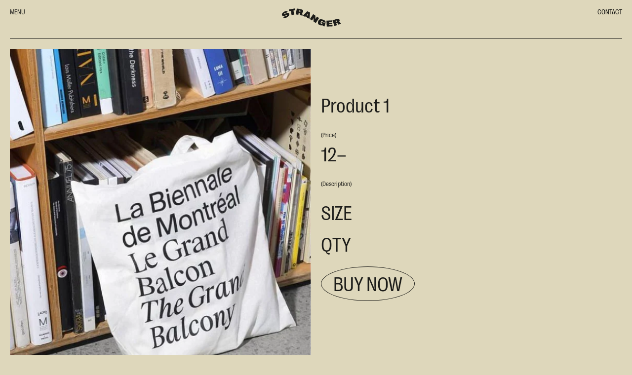

--- FILE ---
content_type: text/html; charset=UTF-8
request_url: https://strangeragency.com/merch/product-1/
body_size: 6773
content:
<!DOCTYPE html>
<!--[if IE 6]>
<html id="ie6" lang="en-CA">
<![endif]-->
<!--[if IE 7]>
<html id="ie7" lang="en-CA">
<![endif]-->
<!--[if IE 8]>
<html id="ie8" lang="en-CA">
<![endif]-->
<!--[if !(IE 6) & !(IE 7) & !(IE 8)]><!-->
<html lang="en-CA">
<!--<![endif]-->
<head>
<meta charset="UTF-8" />
<meta name="viewport" content="width=device-width" />
<meta name="description" content="Stranger Agency — We're a Vancouver based modelling agency for Vancouver based humans. We stand for diversity, personality, and other cool things.">
<meta property="og:title" content="Stranger Agency - Vancouver Modelling Agency">	
<title>Product 1 ~ Stranger Agency &#8211; Vancouver Modelling Agency</title>
<link rel="profile" href="http://gmpg.org/xfn/11" />
<link rel="stylesheet" type="text/css" media="all" href="https://strangeragency.com/wp-content/themes/stranger/fonts/fonts.css" />
<link rel="stylesheet" type="text/css" media="all" href="https://strangeragency.com/wp-content/themes/stranger/css/slick.css" />
<link rel="stylesheet" type="text/css" media="all" href="https://strangeragency.com/wp-content/themes/stranger/css/slick-theme.css" />
<link rel="stylesheet" type="text/css" media="all" href="https://strangeragency.com/wp-content/themes/stranger/style.css" />
<link rel="icon" type="images/png" href="/StrangerAgency-Favicon-6.png">	
<link rel="pingback" href="https://strangeragency.com/xmlrpc.php" />
<!--[if lt IE 9]>
<script src="https://strangeragency.com/wp-content/themes/stranger/js/html5.js" type="text/javascript"></script>
<![endif]-->
<meta name='robots' content='max-image-preview:large' />
<link rel='dns-prefetch' href='//static.addtoany.com' />
<link rel="alternate" type="application/rss+xml" title="Stranger Agency - Vancouver Modelling Agency &raquo; Feed" href="https://strangeragency.com/feed/" />
		<!-- This site uses the Google Analytics by MonsterInsights plugin v9.11.1 - Using Analytics tracking - https://www.monsterinsights.com/ -->
							<script src="//www.googletagmanager.com/gtag/js?id=G-0V5MN5JZ1E"  data-cfasync="false" data-wpfc-render="false" type="text/javascript" async></script>
			<script data-cfasync="false" data-wpfc-render="false" type="text/javascript">
				var mi_version = '9.11.1';
				var mi_track_user = true;
				var mi_no_track_reason = '';
								var MonsterInsightsDefaultLocations = {"page_location":"https:\/\/strangeragency.com\/merch\/product-1\/"};
								if ( typeof MonsterInsightsPrivacyGuardFilter === 'function' ) {
					var MonsterInsightsLocations = (typeof MonsterInsightsExcludeQuery === 'object') ? MonsterInsightsPrivacyGuardFilter( MonsterInsightsExcludeQuery ) : MonsterInsightsPrivacyGuardFilter( MonsterInsightsDefaultLocations );
				} else {
					var MonsterInsightsLocations = (typeof MonsterInsightsExcludeQuery === 'object') ? MonsterInsightsExcludeQuery : MonsterInsightsDefaultLocations;
				}

								var disableStrs = [
										'ga-disable-G-0V5MN5JZ1E',
									];

				/* Function to detect opted out users */
				function __gtagTrackerIsOptedOut() {
					for (var index = 0; index < disableStrs.length; index++) {
						if (document.cookie.indexOf(disableStrs[index] + '=true') > -1) {
							return true;
						}
					}

					return false;
				}

				/* Disable tracking if the opt-out cookie exists. */
				if (__gtagTrackerIsOptedOut()) {
					for (var index = 0; index < disableStrs.length; index++) {
						window[disableStrs[index]] = true;
					}
				}

				/* Opt-out function */
				function __gtagTrackerOptout() {
					for (var index = 0; index < disableStrs.length; index++) {
						document.cookie = disableStrs[index] + '=true; expires=Thu, 31 Dec 2099 23:59:59 UTC; path=/';
						window[disableStrs[index]] = true;
					}
				}

				if ('undefined' === typeof gaOptout) {
					function gaOptout() {
						__gtagTrackerOptout();
					}
				}
								window.dataLayer = window.dataLayer || [];

				window.MonsterInsightsDualTracker = {
					helpers: {},
					trackers: {},
				};
				if (mi_track_user) {
					function __gtagDataLayer() {
						dataLayer.push(arguments);
					}

					function __gtagTracker(type, name, parameters) {
						if (!parameters) {
							parameters = {};
						}

						if (parameters.send_to) {
							__gtagDataLayer.apply(null, arguments);
							return;
						}

						if (type === 'event') {
														parameters.send_to = monsterinsights_frontend.v4_id;
							var hookName = name;
							if (typeof parameters['event_category'] !== 'undefined') {
								hookName = parameters['event_category'] + ':' + name;
							}

							if (typeof MonsterInsightsDualTracker.trackers[hookName] !== 'undefined') {
								MonsterInsightsDualTracker.trackers[hookName](parameters);
							} else {
								__gtagDataLayer('event', name, parameters);
							}
							
						} else {
							__gtagDataLayer.apply(null, arguments);
						}
					}

					__gtagTracker('js', new Date());
					__gtagTracker('set', {
						'developer_id.dZGIzZG': true,
											});
					if ( MonsterInsightsLocations.page_location ) {
						__gtagTracker('set', MonsterInsightsLocations);
					}
										__gtagTracker('config', 'G-0V5MN5JZ1E', {"forceSSL":"true","link_attribution":"true"} );
										window.gtag = __gtagTracker;										(function () {
						/* https://developers.google.com/analytics/devguides/collection/analyticsjs/ */
						/* ga and __gaTracker compatibility shim. */
						var noopfn = function () {
							return null;
						};
						var newtracker = function () {
							return new Tracker();
						};
						var Tracker = function () {
							return null;
						};
						var p = Tracker.prototype;
						p.get = noopfn;
						p.set = noopfn;
						p.send = function () {
							var args = Array.prototype.slice.call(arguments);
							args.unshift('send');
							__gaTracker.apply(null, args);
						};
						var __gaTracker = function () {
							var len = arguments.length;
							if (len === 0) {
								return;
							}
							var f = arguments[len - 1];
							if (typeof f !== 'object' || f === null || typeof f.hitCallback !== 'function') {
								if ('send' === arguments[0]) {
									var hitConverted, hitObject = false, action;
									if ('event' === arguments[1]) {
										if ('undefined' !== typeof arguments[3]) {
											hitObject = {
												'eventAction': arguments[3],
												'eventCategory': arguments[2],
												'eventLabel': arguments[4],
												'value': arguments[5] ? arguments[5] : 1,
											}
										}
									}
									if ('pageview' === arguments[1]) {
										if ('undefined' !== typeof arguments[2]) {
											hitObject = {
												'eventAction': 'page_view',
												'page_path': arguments[2],
											}
										}
									}
									if (typeof arguments[2] === 'object') {
										hitObject = arguments[2];
									}
									if (typeof arguments[5] === 'object') {
										Object.assign(hitObject, arguments[5]);
									}
									if ('undefined' !== typeof arguments[1].hitType) {
										hitObject = arguments[1];
										if ('pageview' === hitObject.hitType) {
											hitObject.eventAction = 'page_view';
										}
									}
									if (hitObject) {
										action = 'timing' === arguments[1].hitType ? 'timing_complete' : hitObject.eventAction;
										hitConverted = mapArgs(hitObject);
										__gtagTracker('event', action, hitConverted);
									}
								}
								return;
							}

							function mapArgs(args) {
								var arg, hit = {};
								var gaMap = {
									'eventCategory': 'event_category',
									'eventAction': 'event_action',
									'eventLabel': 'event_label',
									'eventValue': 'event_value',
									'nonInteraction': 'non_interaction',
									'timingCategory': 'event_category',
									'timingVar': 'name',
									'timingValue': 'value',
									'timingLabel': 'event_label',
									'page': 'page_path',
									'location': 'page_location',
									'title': 'page_title',
									'referrer' : 'page_referrer',
								};
								for (arg in args) {
																		if (!(!args.hasOwnProperty(arg) || !gaMap.hasOwnProperty(arg))) {
										hit[gaMap[arg]] = args[arg];
									} else {
										hit[arg] = args[arg];
									}
								}
								return hit;
							}

							try {
								f.hitCallback();
							} catch (ex) {
							}
						};
						__gaTracker.create = newtracker;
						__gaTracker.getByName = newtracker;
						__gaTracker.getAll = function () {
							return [];
						};
						__gaTracker.remove = noopfn;
						__gaTracker.loaded = true;
						window['__gaTracker'] = __gaTracker;
					})();
									} else {
										console.log("");
					(function () {
						function __gtagTracker() {
							return null;
						}

						window['__gtagTracker'] = __gtagTracker;
						window['gtag'] = __gtagTracker;
					})();
									}
			</script>
							<!-- / Google Analytics by MonsterInsights -->
		<script type="text/javascript">
/* <![CDATA[ */
window._wpemojiSettings = {"baseUrl":"https:\/\/s.w.org\/images\/core\/emoji\/14.0.0\/72x72\/","ext":".png","svgUrl":"https:\/\/s.w.org\/images\/core\/emoji\/14.0.0\/svg\/","svgExt":".svg","source":{"concatemoji":"https:\/\/strangeragency.com\/wp-includes\/js\/wp-emoji-release.min.js?ver=6.4.7"}};
/*! This file is auto-generated */
!function(i,n){var o,s,e;function c(e){try{var t={supportTests:e,timestamp:(new Date).valueOf()};sessionStorage.setItem(o,JSON.stringify(t))}catch(e){}}function p(e,t,n){e.clearRect(0,0,e.canvas.width,e.canvas.height),e.fillText(t,0,0);var t=new Uint32Array(e.getImageData(0,0,e.canvas.width,e.canvas.height).data),r=(e.clearRect(0,0,e.canvas.width,e.canvas.height),e.fillText(n,0,0),new Uint32Array(e.getImageData(0,0,e.canvas.width,e.canvas.height).data));return t.every(function(e,t){return e===r[t]})}function u(e,t,n){switch(t){case"flag":return n(e,"\ud83c\udff3\ufe0f\u200d\u26a7\ufe0f","\ud83c\udff3\ufe0f\u200b\u26a7\ufe0f")?!1:!n(e,"\ud83c\uddfa\ud83c\uddf3","\ud83c\uddfa\u200b\ud83c\uddf3")&&!n(e,"\ud83c\udff4\udb40\udc67\udb40\udc62\udb40\udc65\udb40\udc6e\udb40\udc67\udb40\udc7f","\ud83c\udff4\u200b\udb40\udc67\u200b\udb40\udc62\u200b\udb40\udc65\u200b\udb40\udc6e\u200b\udb40\udc67\u200b\udb40\udc7f");case"emoji":return!n(e,"\ud83e\udef1\ud83c\udffb\u200d\ud83e\udef2\ud83c\udfff","\ud83e\udef1\ud83c\udffb\u200b\ud83e\udef2\ud83c\udfff")}return!1}function f(e,t,n){var r="undefined"!=typeof WorkerGlobalScope&&self instanceof WorkerGlobalScope?new OffscreenCanvas(300,150):i.createElement("canvas"),a=r.getContext("2d",{willReadFrequently:!0}),o=(a.textBaseline="top",a.font="600 32px Arial",{});return e.forEach(function(e){o[e]=t(a,e,n)}),o}function t(e){var t=i.createElement("script");t.src=e,t.defer=!0,i.head.appendChild(t)}"undefined"!=typeof Promise&&(o="wpEmojiSettingsSupports",s=["flag","emoji"],n.supports={everything:!0,everythingExceptFlag:!0},e=new Promise(function(e){i.addEventListener("DOMContentLoaded",e,{once:!0})}),new Promise(function(t){var n=function(){try{var e=JSON.parse(sessionStorage.getItem(o));if("object"==typeof e&&"number"==typeof e.timestamp&&(new Date).valueOf()<e.timestamp+604800&&"object"==typeof e.supportTests)return e.supportTests}catch(e){}return null}();if(!n){if("undefined"!=typeof Worker&&"undefined"!=typeof OffscreenCanvas&&"undefined"!=typeof URL&&URL.createObjectURL&&"undefined"!=typeof Blob)try{var e="postMessage("+f.toString()+"("+[JSON.stringify(s),u.toString(),p.toString()].join(",")+"));",r=new Blob([e],{type:"text/javascript"}),a=new Worker(URL.createObjectURL(r),{name:"wpTestEmojiSupports"});return void(a.onmessage=function(e){c(n=e.data),a.terminate(),t(n)})}catch(e){}c(n=f(s,u,p))}t(n)}).then(function(e){for(var t in e)n.supports[t]=e[t],n.supports.everything=n.supports.everything&&n.supports[t],"flag"!==t&&(n.supports.everythingExceptFlag=n.supports.everythingExceptFlag&&n.supports[t]);n.supports.everythingExceptFlag=n.supports.everythingExceptFlag&&!n.supports.flag,n.DOMReady=!1,n.readyCallback=function(){n.DOMReady=!0}}).then(function(){return e}).then(function(){var e;n.supports.everything||(n.readyCallback(),(e=n.source||{}).concatemoji?t(e.concatemoji):e.wpemoji&&e.twemoji&&(t(e.twemoji),t(e.wpemoji)))}))}((window,document),window._wpemojiSettings);
/* ]]> */
</script>
<style id='wp-emoji-styles-inline-css' type='text/css'>

	img.wp-smiley, img.emoji {
		display: inline !important;
		border: none !important;
		box-shadow: none !important;
		height: 1em !important;
		width: 1em !important;
		margin: 0 0.07em !important;
		vertical-align: -0.1em !important;
		background: none !important;
		padding: 0 !important;
	}
</style>
<link rel='stylesheet' id='addtoany-css' href='https://strangeragency.com/wp-content/plugins/add-to-any/addtoany.min.css?ver=1.16' type='text/css' media='all' />
<style id='addtoany-inline-css' type='text/css'>
.a2a_menu a.a2a_i:visited, .a2a_menu a.a2a_more { color: #000000 !important;}
.a2a_overlay { background: #DED7BB !important; }
</style>
<script type="text/javascript" src="https://strangeragency.com/wp-content/plugins/google-analytics-for-wordpress/assets/js/frontend-gtag.min.js?ver=9.11.1" id="monsterinsights-frontend-script-js" async="async" data-wp-strategy="async"></script>
<script data-cfasync="false" data-wpfc-render="false" type="text/javascript" id='monsterinsights-frontend-script-js-extra'>/* <![CDATA[ */
var monsterinsights_frontend = {"js_events_tracking":"true","download_extensions":"doc,pdf,ppt,zip,xls,docx,pptx,xlsx","inbound_paths":"[{\"path\":\"\\\/go\\\/\",\"label\":\"affiliate\"},{\"path\":\"\\\/recommend\\\/\",\"label\":\"affiliate\"}]","home_url":"https:\/\/strangeragency.com","hash_tracking":"false","v4_id":"G-0V5MN5JZ1E"};/* ]]> */
</script>
<script type="text/javascript" id="addtoany-core-js-before">
/* <![CDATA[ */
window.a2a_config=window.a2a_config||{};a2a_config.callbacks=[];a2a_config.overlays=[];a2a_config.templates={};a2a_localize = {
	Share: "Share",
	Save: "Save",
	Subscribe: "Subscribe",
	Email: "Email",
	Bookmark: "Bookmark",
	ShowAll: "Show All",
	ShowLess: "Show less",
	FindServices: "Find service(s)",
	FindAnyServiceToAddTo: "Instantly find any service to add to",
	PoweredBy: "Powered by",
	ShareViaEmail: "Share via email",
	SubscribeViaEmail: "Subscribe via email",
	BookmarkInYourBrowser: "Bookmark in your browser",
	BookmarkInstructions: "Press Ctrl+D or \u2318+D to bookmark this page",
	AddToYourFavorites: "Add to your favourites",
	SendFromWebOrProgram: "Send from any email address or email program",
	EmailProgram: "Email program",
	More: "More&#8230;",
	ThanksForSharing: "Thanks for sharing!",
	ThanksForFollowing: "Thanks for following!"
};

a2a_config.icon_color="transparent,#ffffff";
/* ]]> */
</script>
<script type="text/javascript" defer src="https://static.addtoany.com/menu/page.js" id="addtoany-core-js"></script>
<script type="text/javascript" src="https://strangeragency.com/wp-includes/js/jquery/jquery.min.js?ver=3.7.1" id="jquery-core-js"></script>
<script type="text/javascript" src="https://strangeragency.com/wp-includes/js/jquery/jquery-migrate.min.js?ver=3.4.1" id="jquery-migrate-js"></script>
<script type="text/javascript" defer src="https://strangeragency.com/wp-content/plugins/add-to-any/addtoany.min.js?ver=1.1" id="addtoany-jquery-js"></script>
<link rel="https://api.w.org/" href="https://strangeragency.com/wp-json/" /><link rel="alternate" type="application/json" href="https://strangeragency.com/wp-json/wp/v2/merch/252" /><link rel="EditURI" type="application/rsd+xml" title="RSD" href="https://strangeragency.com/xmlrpc.php?rsd" />
<meta name="generator" content="WordPress 6.4.7" />
<link rel="canonical" href="https://strangeragency.com/merch/product-1/" />
<link rel='shortlink' href='https://strangeragency.com/?p=252' />
<link rel="alternate" type="application/json+oembed" href="https://strangeragency.com/wp-json/oembed/1.0/embed?url=https%3A%2F%2Fstrangeragency.com%2Fmerch%2Fproduct-1%2F" />
<link rel="alternate" type="text/xml+oembed" href="https://strangeragency.com/wp-json/oembed/1.0/embed?url=https%3A%2F%2Fstrangeragency.com%2Fmerch%2Fproduct-1%2F&#038;format=xml" />

<script src="https://ajax.googleapis.com/ajax/libs/jquery/3.5.1/jquery.min.js"></script>	
<script src="https://strangeragency.com/wp-content/themes/stranger/js/scrollreveal.js" type="text/javascript"></script>
<script src="https://strangeragency.com/wp-content/themes/stranger/js/slick.min.js" type="text/javascript"></script>
<script src="https://strangeragency.com/wp-content/themes/stranger/js/jquery.sticky.js" type="text/javascript"></script>
<script src="https://strangeragency.com/wp-content/themes/stranger/js/magic.js" type="text/javascript"></script>
	
</head>

<body class="merch-template-default single single-merch postid-252 single-format-standard single-author singular two-column right-sidebar">

<div class="hidden"></div>
	
<div id="page" class="hfeed">
		
		<div class="menu-top">
			<div class="menu-left">MENU</div>
			<div class="menu-center">
									<a class="logo swiggle" href="/"></a>
							</div>
			<div class="menu-right"><a href="/contact">CONTACT</a></div>			
		</div>

		<div class="overlay-menu">	
			<nav id="access" role="navigation">
								<div class="menu-main-menu-container"><ul id="menu-main-menu" class="menu"><li id="menu-item-7" class="menu-item menu-item-type-taxonomy menu-item-object-category menu-item-has-children menu-item-7"><a href="https://strangeragency.com/category/models/"><span>01</span>(Models)</a>
<ul class="sub-menu">
	<li id="menu-item-12" class="menu-item menu-item-type-taxonomy menu-item-object-category menu-item-12"><a href="https://strangeragency.com/category/models/">All</a></li>
	<li id="menu-item-10" class="menu-item menu-item-type-taxonomy menu-item-object-category menu-item-10"><a href="https://strangeragency.com/category/models/she-her/">She/Her</a></li>
	<li id="menu-item-8" class="menu-item menu-item-type-taxonomy menu-item-object-category menu-item-8"><a href="https://strangeragency.com/category/models/he-him/">He/Him</a></li>
	<li id="menu-item-11" class="menu-item menu-item-type-taxonomy menu-item-object-category menu-item-11"><a href="https://strangeragency.com/category/models/they-them/">They/Them</a></li>
	<li id="menu-item-6890" class="menu-item menu-item-type-taxonomy menu-item-object-category menu-item-6890"><a href="https://strangeragency.com/category/models/families/">Families</a></li>
	<li id="menu-item-9" class="menu-item menu-item-type-taxonomy menu-item-object-category menu-item-9"><a href="https://strangeragency.com/category/models/new-faces/">New Faces</a></li>
	<li id="menu-item-9831" class="menu-item menu-item-type-taxonomy menu-item-object-category menu-item-9831"><a href="https://strangeragency.com/category/models/direct/">Direct</a></li>
	<li id="menu-item-12344" class="menu-item menu-item-type-taxonomy menu-item-object-category menu-item-12344"><a href="https://strangeragency.com/category/models/curve-models/">Curve</a></li>
</ul>
</li>
<li id="menu-item-8552" class="menu-item menu-item-type-taxonomy menu-item-object-category menu-item-has-children menu-item-8552"><a href="https://strangeragency.com/category/artists/"><span>02</span>(Artists)</a>
<ul class="sub-menu">
	<li id="menu-item-9626" class="menu-item menu-item-type-taxonomy menu-item-object-category menu-item-9626"><a href="https://strangeragency.com/category/artists/makeup-primary/">Makeup Primary</a></li>
	<li id="menu-item-9625" class="menu-item menu-item-type-taxonomy menu-item-object-category menu-item-9625"><a href="https://strangeragency.com/category/artists/hair-primary/">Hair Primary</a></li>
	<li id="menu-item-9624" class="menu-item menu-item-type-taxonomy menu-item-object-category menu-item-9624"><a href="https://strangeragency.com/category/artists/grooming/">Grooming</a></li>
	<li id="menu-item-8555" class="hide-menu menu-item menu-item-type-taxonomy menu-item-object-category menu-item-8555"><a href="https://strangeragency.com/category/artists/manicurist/">Manicurist</a></li>
</ul>
</li>
<li id="menu-item-13" class="menu-item menu-item-type-taxonomy menu-item-object-category menu-item-has-children menu-item-13"><a href="https://strangeragency.com/category/journal/"><span>03</span>(Journal)</a>
<ul class="sub-menu">
	<li id="menu-item-18" class="menu-item menu-item-type-taxonomy menu-item-object-category menu-item-18"><a href="https://strangeragency.com/category/journal/">All</a></li>
	<li id="menu-item-15" class="menu-item menu-item-type-taxonomy menu-item-object-category menu-item-15"><a href="https://strangeragency.com/category/journal/family-features/">Stranger Features</a></li>
	<li id="menu-item-16" class="menu-item menu-item-type-taxonomy menu-item-object-category menu-item-16"><a href="https://strangeragency.com/category/journal/press/">Press</a></li>
</ul>
</li>
<li id="menu-item-25" class="menu-item menu-item-type-post_type menu-item-object-page menu-item-25"><a href="https://strangeragency.com/about/"><span>04</span>(About)</a></li>
<li id="menu-item-26" class="no-border-left menu-item menu-item-type-post_type menu-item-object-page menu-item-26"><a href="https://strangeragency.com/contact/">(Contact)</a></li>
</ul></div>			</nav><!-- #access -->
			
			<footer id="colophon">
				<div id="supplementary" class="three">
					<div id="first" class="widget-area" role="complementary">
						<p>(STRANGER AGENCY)</p>
<p>BY APPOINTMENT ONLY &#8211; No walk-ins please 🙂<br />
1971 Franklin Street<br />
Vancouver*, BC<br />
V5L 0C7</p>
<p>BA-2022-065009</p>
					</div>
					<div id="second" class="widget-area" role="complementary">
						<p>(Contact)<br />
<a href="mailto:hello@strangeragency.com">hello@strangeragency.com</a></p>
					</div>
					<div id="third" class="widget-area" role="complementary">
						<p>No strangers here. We&#8217;re a Vancouver based agency for Vancouver based humans.<br />
We stand for diversity, personality, and other cool things.</p>
<p>Family Updates:</p>
<div id="mc_embed_signup_scroll"></div>
					</div>
				</div>
				
				
				<div id="site-generator">
					<div class="title">
						(Social Media)
					</div>
					<div class="menu-social-media-container">
						<ul id="menu-social-media" class="menu">
																								<li><a href="https://www.instagram.com/strangeragency/">
											Model Instagram										</a></li>
																	<li><a href="https://www.instagram.com/stranger.artists/">
											Artist Instagram										</a></li>
																	<li><a href="https://www.tiktok.com/@stranger.agency">
											Tiktok										</a></li>
																	<li><a href="https://www.facebook.com/Stranger-Agency-210541896348811/">
											Facebook										</a></li>
																						</ul>	
					</div>	
					
					<div class="credit">© 2020 STRANGER AGENCY</div>
					<div class="make"><a href="https://studiofaculty.com">(site design by faculty)</a></div>
				</div>
				
				<div class="acknowledgements">
					*We would like to acknowledge that we live and work on the traditional, ancestral and unceded territory of the Tsleil-Waututh (səl̓ilwətaɁɬ), Squamish (Skwxwú7mesh), and Musqueam (xʷməθkʷəy̓əm) people, in this place commonly known as Vancouver, BC. As a guest, we honour the land, water, animals, and the continued efforts of the indigenous people working to protect them. We thank them for having cared for this land and look forward to working with them in partnership as we continue to build this great city together.				</div>

			</footer><!-- #colophon -->	
			
			
		</div>		



	<div id="main">

		<div id="primary">
			<div id="content" role="main">
				
			
												
<article id="post-252" class="post-252 merch type-merch status-publish format-standard has-post-thumbnail hentry">
	
	<div class="top-border"></div>
	
	<div class="single-merch-area">
		<div class="left">
			<img width="581" height="714" src="https://strangeragency.com/wp-content/uploads/2020/10/merch-4.jpg" class="attachment-large size-large wp-post-image" alt="" decoding="async" fetchpriority="high" srcset="https://strangeragency.com/wp-content/uploads/2020/10/merch-4.jpg 581w, https://strangeragency.com/wp-content/uploads/2020/10/merch-4-244x300.jpg 244w" sizes="(max-width: 581px) 100vw, 581px" />				
		</div>
		<div class="right">
			<div class="single-merch-title">Product 1</div>
			<div class="single-merch-price">
				<label>(Price)</label>
				12–
			</div>
			<div class="single-merch-desc">
				<label>(Description)</label>
							</div>
			
			<div class="shopify">
				Size<br>
				Qty<br>
				<div class="buy-now">
					Buy Now
				</div>
			</div>
		</div>
		
	</div>
	
	<div class="single-merch-area">
		
					</div>

	
</article><!-- #post-252 -->

			
				
										
				
		  				
				
			</div><!-- #content -->
		</div><!-- #primary -->


	</div><!-- #main -->

	<footer id="colophon" role="contentinfo">
			<div id="supplementary" class="three">
					<div id="first" class="widget-area" role="complementary">
						<p>(STRANGER AGENCY)</p>
<p>BY APPOINTMENT ONLY &#8211; No walk-ins please 🙂<br />
1971 Franklin Street<br />
Vancouver*, BC<br />
V5L 0C7</p>
<p>BA-2022-065009</p>
					</div>
					<div id="second" class="widget-area" role="complementary">
						<p>(Contact)<br />
<a href="mailto:hello@strangeragency.com">hello@strangeragency.com</a></p>
					</div>
					<div id="third" class="widget-area" role="complementary">
						<p>No strangers here. We&#8217;re a Vancouver based agency for Vancouver based humans.<br />
We stand for diversity, personality, and other cool things.</p>
<p>Family Updates:</p>
<div id="mc_embed_signup_scroll"></div>
					</div>
			</div>

			<div id="site-generator">
				<div class="title">
					(Social Media)
				</div>
					<div class="menu-social-media-container">
						<ul id="menu-social-media" class="menu">
																								<li><a href="https://www.instagram.com/strangeragency/">
											Model Instagram										</a></li>
																	<li><a href="https://www.instagram.com/stranger.artists/">
											Artist Instagram										</a></li>
																	<li><a href="https://www.tiktok.com/@stranger.agency">
											Tiktok										</a></li>
																	<li><a href="https://www.facebook.com/Stranger-Agency-210541896348811/">
											Facebook										</a></li>
																						</ul>	
					</div>
				
								<div class="credit">© 2026  STRANGER AGENCY</div>
				<div class="make"><a href="https://studiofaculty.com">(site design by faculty)</a></div>
			</div>
		
			<div class="acknowledgements">
					*We would like to acknowledge that we live and work on the traditional, ancestral and unceded territory of the Tsleil-Waututh (səl̓ilwətaɁɬ), Squamish (Skwxwú7mesh), and Musqueam (xʷməθkʷəy̓əm) people, in this place commonly known as Vancouver, BC. As a guest, we honour the land, water, animals, and the continued efforts of the indigenous people working to protect them. We thank them for having cared for this land and look forward to working with them in partnership as we continue to build this great city together.			</div>

	</footer><!-- #colophon -->
</div><!-- #page -->


</body>
</html>

--- FILE ---
content_type: text/css
request_url: https://strangeragency.com/wp-content/themes/stranger/style.css
body_size: 6546
content:
/*
Theme Name: Stranger
Author: Studio Faculty
Author URI: http://studiofaculty.com/
Text Domain: stranger
*/

/* GENERAL------------------------------------------------------------ */

html { padding: 0; margin: 0; }
body { background: #DED7BB; padding: 0; margin: 0; }
body { font: 14px 'Right Grotesk Text', sans-serif !important; line-height: 1.6 !important; color: #1D1D1A; text-rendering: optimizeLegibility; -webkit-font-smoothing: antialiased;}
img { max-width: 100%; height: auto; }
a, a:hover, a:visited { color: #000000; text-decoration: none; transition: all 0.3s ease-in-out; }
ul { padding: 0; }
li { list-style: none; }
h1, h2, h3 { font-weight: normal; }
::selection { background: transparent; color: #111111; }
input:focus, select:focus, textarea:focus, button:focus { outline: none; }
input:focus::-webkit-input-placeholder { color:transparent; transition: all 0.3s ease-in-out; }
input:focus:-moz-placeholder { color:transparent; transition: all 0.3s ease-in-out; }

div.hidden { position: fixed; z-index: 10; background: #DED7BB; top: 0; bottom: 0; left: 0; right: 0; width: 100%; height: 100%; }

h1#site-title { 
	font: 20px 'Right Grotesk Spatial Black', sans-serif;
	text-transform: uppercase;
	padding: 20px 0 25px;
	border-bottom: 1px solid #1D1D1A;
}

h1#site-title img { width: 100%; }

.logo { width: 121px; height: 37px; }

.swiggle {
  	background-color: #1D1D1A;
  	mask: url('images/stranger-logo-swiggle.svg') no-repeat center / contain;
  	-webkit-mask: url('images/stranger-logo-swiggle.svg') no-repeat center / contain;
	padding: 9px 0 0px;
	display: block;
}

.menu-top { 
	display: flex;
	justify-content: space-between;
	flex-wrap: wrap;
	position: relative;
	z-index: 3;
	transition: all 0.5s ease-in-out;
}

.menu-top.scrolled {
	position: sticky;
	transition: all 0.5s ease-in-out;
	padding: 10px 20px 15px;
	top: 0px;
	margin: 0 -20px;
	border-bottom: 1px solid #1D1D1A;
}

.home .menu-top.scrolled { background: #DED7BB; }
.menu-top.scrolled { background: #FFFFFF; }

.menu-top.scrolled.light { background: none; }
.menu-top.light { color: #DED7BB; }
.menu-left { cursor: pointer; }

.menu-top.light .menu-right a { color: #DED7BB; }

#page { 
	padding: 12px 20px 0px;
	max-width: 1500px;
	margin: auto;
}



/* MENU------------------------------------------------------------ */

#access { margin-top: 80px; }

.menu-main-menu-container { 
	border-top: 1px solid #DED7BB;
	border-bottom: 1px solid #DED7BB;
	margin: 0 -20px;
}
.menu-main-menu-container ul { margin-top: 0px; margin-bottom: 0px; list-style: none; vertical-align: top; }

.menu-main-menu-container .menu-item-has-children:first-child,
.no-border-left.menu-item { border-left: none; }
.no-border-bottom.menu-item { border-bottom: none !important; }

.menu-main-menu-container .menu-item-has-children { 
	border-left: 1px solid #DED7BB;
	border-bottom: 1px solid #DED7BB;
	width: calc(50% - 60px);
	padding: 15px 20px 40px;
}

.menu-main-menu-container .menu-item-has-children a:first-child {
	list-style: decimal-leading-zero;
	list-style-position: inside;
}

li.menu-item {
	border-left: 1px solid #DED7BB;
	border-bottom: 1px solid #DED7BB;
	width: calc(50% - 60px);
	padding: 15px 20px 40px;	
}

#menu-item-19 { min-height: 120px; }
li.menu-item:nth-child(3) { border-bottom: none; }

li.menu-item:nth-child(4),
li.menu-item:last-child {
	border-bottom: none;
	width: auto;
}

.menu-main-menu-container #menu-main-menu { display: flex; flex-wrap: wrap; }
#menu-main-menu li .sub-menu { width: 40%; display: inline-block; }
#menu-main-menu li .sub-menu li { border: none; width: auto; padding: 0; }

#menu-main-menu li a span { padding-right: 90px; }
#menu-main-menu li a { padding-right: 50px; display: inline-block; text-transform: uppercase; }
#menu-main-menu .sub-menu li a { text-transform: none; }


/* HOMEPAGE------------------------------------------------------------ */

.home-slider { width: 100%; }

.home-slider li.slick-slide { 
	list-style: none;
	position: relative;
}
.home-slider li.slick-slide .caption { 
	position: absolute;
	text-align: center;
	left: 50%;
	bottom: 20px;
	transform: translateX(-50%);
	color: #FFFFFF;
}

.home-slider .count-current { 
	position: absolute;
	left: 20px;
	bottom: 20px;
	color: #FFFFFF;
	z-index: 2;
}

.home-slider .count-current:before {
	content: "0";
}

.home-slider li.slick-slide .count-total { 
	position: absolute;
	right: 20px;
	bottom: 20px;
	color: #FFFFFF;
}

.home-about,
.home-models,
.home-artists {
	  border-top: 1px solid #1D1D1A;
	  padding-top: 16px;
	  display: grid;
	  grid-template-columns: repeat(6, 16.66%);
	  grid-template-rows: 1fr;
	  grid-template-areas:
		". . .";
	  width: 100%;
	  margin-bottom: 60px;
}

.home-artists { margin-top: 60px; }

.home-about .title, 
.home-models .title,
.home-artists .title,
.home-blog .title { text-transform: uppercase; }
.home-about .title::before, 
.home-models .title::before,
.home-artists .title::before,
.home-blog .title::before { content: "("; }
.home-about .title::after,
.home-models .title::after,
.home-artists .title::after,
.home-blog .title::after { content: ")"; }

.home-about h2 { font-size: 14px; font-weight: normal; display: inline; }

.home-about div:last-child {
	 grid-column-start: 4;
	 grid-column-end: 6;
}

.home-about a { text-decoration: underline; }

.home-artists-section { display: flex; flex-wrap: wrap; margin-bottom: 25px; }
.home-artists-section .display {
	width: calc(33.33% - 1px);
	text-align: center;
	border-left: 1px solid #1D1D1A;
	font-size: 40px;
	text-transform: uppercase;
	letter-spacing: 0.05em;
	margin-top: -15px;
	padding: 15% 0;
	position: relative;	
}

.home-models-sections { display: flex; flex-wrap: wrap; margin-bottom: 25px; }
.home-models-sections .categories {
	width: calc(33.33% - 1px);
	text-align: center;
	border-left: 1px solid #1D1D1A;
	font-size: 40px;
	text-transform: uppercase;
	letter-spacing: 0.05em;
	margin-top: -15px;
	padding: 15% 0;
	position: relative;
}
.home-models-sections .categories:first-child { border-left: none; }
.home-models-sections .categories {
	cursor: pointer;
}
.home-models-sections .categories:hover .model-cat-thumb { opacity: 1; }
.home-models-sections .categories:hover .model-cat-title { 
	border: 1px solid #1D1D1A;
	border-radius: 50%;
	display: inline;
    padding: 0px 35px 5px;
}
.home-models-sections .categories .model-cat-title { 
	position: relative; 
	z-index: 1;
}
.home-models-sections .categories .model-cat-thumb {
	position: absolute;
    top: 50%;
    left: 50%;
    transform: translate(-50%,-50%);
    width: 70%;
	z-index: 0;
	opacity: 0;
	transition: all 0.3s ease-in-out;
}

.cta-section { 
	border-top: 1px solid #1D1D1A;
	border-bottom: 1px solid #1D1D1A;
	padding: 20px;
	text-align: center;
	margin: 0 -20px;
	text-transform: uppercase;
}

.cta-section a { text-decoration: underline; }

#main .cta-section:last-child { border-bottom: 0; }



/* MENU-------------------------------------------------------------- */

.overlay-menu {
	display: none;
	position: fixed;
	top: 0;
	left: 0;
	width: 100%;
	height: 100%;
	background: #1D1D1A;
	padding: 20px;
	z-index: 2;
}

.overlay-menu a { color: #DED7BB; }

.overlay-menu #colophon,
.overlay-menu #mc_embed_signup_scroll input,
.overlay-menu .mc-signup::placeholder { color: #DED7BB; }

.overlay-menu #site-generator,
.overlay-menu .mc-signup,
.overlay-menu .button { border-color: #DED7BB; }

.menu-top.light,
.menu-top.light.scrolled { 
	background: none !important;
	border: none !important; 
}

.menu-top.light .swiggle,
.menu-top.light.scrolled .swiggle {
  	background-color: #DED7BB;
}

.hide-menu { display: none; }


/* HOME MODELS------------------------------------------------------- */

.new-faces {
	display: flex;
  	gap: 10px 10px;
	flex-wrap: wrap;
	justify-content: center;
	margin: 50px 0;
	align-items: center;
}

.new-faces-subtitles {
	margin-top: 50px;
	display: grid;
  	grid-template-columns: 1fr 1fr;
  	grid-template-rows: 1fr;
  	gap: 0px 0px;
  	grid-template-areas:
    ". .";	
}

.new-faces-subtitles .left,
.new-faces-subtitles .right { text-align: center; }

.new-faces-slogan {
	width: 100%;
	clear: both;	
}

.new-faces-title {
	font: 80px 'Right Grotesk Spatial Black', sans-serif;
	text-transform: uppercase;
	text-align: center;
}

.new-faces-link {
	padding-top: 25px;
	text-align: center;
	text-transform: uppercase;
	text-decoration: underline;
}

.model-post,
.artist-post { 
	width: calc(33.33% - 70px);
	height: 100%;
	margin: 30px;
	position: relative;
}

.model-post:nth-child(1),
.model-post:nth-child(2) {
	width: calc(50% - 70px);
	margin: 30px 5px;
}

.model-post .overlay,
.artist-post .overlay {
	position: absolute;
	z-index: 0;
	left: 0;
	top: 0;
	right: 0;
	bottom: 0;
	width: 100%;
	height: calc(100% - 5px);
	background: rgba(29, 29, 26, 0.66);
	opacity: 0;
	transition: all 0.3s ease-in-out;
}

.model-post:hover .model-title,
.model-post:hover .overlay,
.artist-post:hover .artist-title,
.artist-post:hover .overlay {
	opacity: 1;
}

.model-post img,
.artist-post img { width: 100%; height: 100%; object-fit: cover; }

.model-title,
.artist-title { 
	position: absolute;
	top: 50%;
	left: 50%;
	transform: translate(-50%,-50%);
	text-align: center;
	color: #FFFFFF;
	z-index: 1;
	opacity: 0;
}

.model-title a,
.artist-title a { color: #FFFFFF; }

.ellipse {
	clip-path: ellipse(42% 42% at 50% 50%);	
}



/* HOME BLOG--------------------------------------------------------- */


.home-blog { 
	background: #1D1D1A; 
	padding: 20px 20px 100px; 
	margin: 0 -20px; 
}
.home-blog .journal-title { 
	text-align: center;
	text-transform: uppercase;
	-webkit-text-stroke: 1px #DED7BB;
	font: 80px 'Right Grotesk Spatial Black', sans-serif;
	margin-top: 30px;
}
.blog-area { 
	display: grid;
	grid-template-columns: repeat(2, 50%);
	grid-template-rows: 1fr;
	grid-template-areas:
      ". . .";
	grid-gap: 1px 20px;
	width: calc(100% - 20px);
}

.blog-post img { 
	max-width: 100%;
	max-height: 100%;
	object-fit: cover;
	height: 100%;
	width: 100%;
}

.blog-post {
	overflow: hidden;
    height: 100vh;
	position: relative;
}

.home-journal {
	  padding-top: 16px;
	  margin: 70px 0px 30px;
	  display: grid;
	  grid-template-columns: repeat(6, 16.66%);
	  grid-template-rows: 1fr;
	  grid-template-areas:
		". . .";
	  width: 100%;
	  color: #DED7BB;
}

.home-blog .last-col {
	 grid-column-start: 4;
	 grid-column-end: 6;
	 margin-left: 10px;
}

.home-blog .last-col a { color: #DED7BB; text-decoration: underline; }

.blog-post a.link { color: #DED7BB; text-decoration: underline; }

.blog-post-title { 
	position: absolute;
	z-index: 1;
	width: 100%;
	text-align: center;
	color: #DED7BB;
	padding-top: 28px;
	opacity: 0;
	top: 0;
	transition: all 0.3s ease-in-out;
}

.blog-post-title a { color: #DED7BB; }
.b-post-title { padding-top: 20px; }

.blog-post .overlay {
	position: absolute;
	z-index: 0;
	left: 0;
	top: 0;
	right: 0;
	bottom: 0;
	width: 100%;
	height: 100%;
	background: rgba(29, 29, 26, 0.66);
	opacity: 0;
	transition: all 0.3s ease-in-out;
}

.blog-post:hover .blog-post-title,
.blog-post:hover .overlay { opacity: 1; transition: all 0.3s ease-in-out; }

.home-video {
  color: #DED7BB;
  max-width: 80%;
  margin: 100px auto 10px;	
}

.home-video .text-area { display: flex; }
.home-video .text-area li { 
	width: 33.33%;
	display: inline-block;
	text-align: center;
    margin-bottom: 50px;
}

.embed-container { 
  position: relative; 
  padding-bottom: 56.25%;
  overflow: hidden;
  height: auto;
} 

.embed-container iframe,
.embed-container object,
.embed-container embed { 
  position: absolute;
  top: 0;
  left: 0;
  width: 100%;
  height: 100%;
}


/* TICKER------------------------------------------------------------ */

.home-ticker {
  border-top: 1px solid #1D1D1A;
  border-bottom: 1px solid #1D1D1A;
  margin: 0 -20px;
  width: calc(100% + 40px);
  padding: 15px 0;
  font: 80px 'Right Grotesk Spatial Black', sans-serif;
  text-transform: uppercase;	
}

.home-ticker marquee { padding-right: 0px; }
.home .merch-post { border-bottom: none; margin-bottom: 0px; }


/* MODELS PAGE-------------------------------------------------------- */

body.category,
body.single-models,
body.single-artists,
.category-models div.hidden { background: #FFFFFF; }

.model-ticker {
  border-top: 1px solid #1D1D1A;
  border-bottom: 1px solid #1D1D1A;	
  margin: 20px -20px 60px;
  width: calc(100% + 40px);
  padding: 15px 0;
  font: 80px 'Right Grotesk Spatial Black', sans-serif;
  text-transform: uppercase;	
}

.model-ticker marquee { padding-right: 0px; }

.models-container {
	display: flex;
  	gap: 100px 0px;
	flex-wrap: wrap;
	justify-content: flex-start;
	margin: 130px 20px 100px;
}

.model-page-post { 
	width: calc(33.33% - 160px);
	height: 100%;
	position: relative;
	margin: 0 80px;
	align-self: baseline;
}

.model-page-post:hover .t-two { opacity: 1; transition: all 0.3s ease-in-out; }
.model-page-post .t-two { opacity: 0; position: absolute; top: 0; left: 0; right: 0; transition: all 0.3s ease-in-out; }

.model-page-post .ellipse {
	clip-path: ellipse(47% 48% at 50% 50%);	
}

.model-page-title { text-align: center; margin-top: 40px; }
.model-page-post img { height: 26vw; width: 100%; object-fit: cover; transition: all 0.3s ease-in-out; }
.model-categories { text-align: center; }
.model-categories ul { margin-top: 0; }
.model-categories li.menu-item {
	border: none;
	width: auto;
	padding: 0px;
	text-transform: uppercase;
	display: inline-block; }
}
.model-categories a:hover { text-decoration: underline !important; }
.model-categories li.menu-item:after { content:','; padding-right: 3px; }
.model-categories li.menu-item:last-child:after { content:''; padding-right: 0px; }



/* MODEL SINGLE ----------------------------------------------------- */

#digital, #hand { display: none; position: relative; }
.digital-btn, .hand-btn { cursor: pointer; }
#portfolio { margin-top: 70px; }
.model-digital-title {
	font: 80px 'Right Grotesk Spatial Black', sans-serif;
	-webkit-text-stroke: 1px #1D1D1A;
	color: #FFFFFF;
	text-transform: uppercase;
	line-height: 1;
}

.digital-close {
	width: 57px;
    height: 57px;
    float: right;
    position: absolute;
    top: -91px;
    right: 0;
	cursor: pointer;
}

.model-digital-info { padding-top: 20px; }
.model-digital-info div { width: 30%; display: inline-block; }

.single-models h1.entry-title,
.single-artists h1.entry-title {
	font: 80px 'Right Grotesk Spatial Black', sans-serif;
	text-transform: uppercase;
	margin-top: 0px;
	margin-bottom: 0px;
}

.top-border {
	border-top: 1px solid #1D1D1A;
	margin: 20px -20px 0;
	width: calc(100% + 40px);
}

.model-top-area {
	display: grid;
  	grid-template-columns: 1fr 1fr;
  	grid-template-rows: 1fr;
  	gap: 0px 20px;
  	grid-template-areas:
    	". .";
	margin: 20px 0;
}

.model-description { margin-top: 6px; padding-right: 10%; }

.model-half-half {
	display: grid;
  	grid-template-columns: 1fr 1fr;
  	grid-template-rows: 1fr;
  	gap: 0px 20px;
  	grid-template-areas:
    	". .";
	margin: 70px 0;
}

.model-half-half.vid {
	height: 100vh;
	overflow: hidden;
}

.model-half-half .padded {
	padding: 60px;
}

.padded.ellipse { clip-path: ellipse(39% 41% at 50% 50%); }

.model-half-half .padded-small {
	padding: 110px;
}

.model-half-half img { 
	width: 100%;
    object-fit: cover;
    min-width: 100%;
    min-height: 100%;
}

.model-embed-container { 
  position: relative; 
  padding-bottom: 56.25%;
  overflow: hidden;
  height: auto;
  margin: 0 100px;
} 

.model-embed-container iframe,
.model-embed-container object,
.model-embed-container embed { 
  position: absolute;
  top: 0;
  left: 0;
  width: 100%;
  height: 100%;
}

.model-embed-container-half { 
  position: relative; 
  padding-bottom: 56.25%;
  overflow: hidden;
  height: auto;
  margin: 0;
} 

.model-embed-container-half iframe,
.model-embed-container-half object,
.model-embed-container-half embed { 
  position: absolute;
  top: 0;
  left: 0;
  width: 100%;
  height: 100%;
}

.sticky-model-footer {
	position: sticky;
	bottom: 0;
	background: #FFFFFF;
	border-top: 1px solid #1D1D1A;
	padding: 15px 20px 25px;
	width: 100%;
	margin: 0 -20px;
	display: grid;
	grid-template-columns: repeat(12, 1fr);
    grid-template-rows: 1fr;
    gap: 0px 0px;
    grid-template-areas: ". . . . . .";
}
.model-footer-title { text-transform: uppercase; }
.sticky-model-footer li { list-style: none; }
.col-3 { grid-column-start: 3; text-transform: uppercase; }
.measurement-title { grid-column-start: 7; }
.measurements { 
	column-count: 3;
	grid-column-start: 9;
	grid-column-end: 12;
}

#nav-single {
	border-top: 1px solid #1D1D1A;
	margin: 0 -20px;
	padding: 20px;
	text-transform: uppercase;
	font-size: 40px;
	text-align: center;
	
	display: grid;
	grid-template-columns: repeat(3, 1fr);
    grid-template-rows: 1fr;
    gap: 0px 0px;
    grid-template-areas: ". . .";	
}

#nav-single div { 
	border-right: 1px solid #1D1D1A;
	height: 100%;
	position: relative;
}
#nav-single div:last-child { border: none; }

#nav-single div span { 
	position: absolute;
	top: 50%;
	left: 50%;
	transform: translate(-50%,-50%);
	z-index: 1;
}

.single-artists .addtoany_content {
	display: none;
}
.a2a_dd.addtoany_no_icon.addtoany_share_save.addtoany_share {
	position: relative;
	z-index: 2;
	margin-left: -40px;
	margin-top: -14px;	
}
.nav-ellipse .addtoany_list.a2a_kit_size_32 a {
	font-size: 40px;
}

#nav-single div:hover .nav-thumb { opacity: 1; transition: all 0.3s ease-in-out; }
#nav-single div:hover .nav-ellipse {
	border: 1px solid #1D1D1A;
	border-radius: 50%;
	display: inline-block;
    padding: 0px 35px;
}

li.nav-thumb {
	opacity: 0;
	list-style: none;
	padding: 50px;
	transition: all 0.3s ease-in-out;
}

li.nav-thumb img {
	height: 100%;
	width: 100%;
	object-fit: contain;
}

.comp-card {
	border-top: 1px solid #1D1D1A;
	padding: 45px 40px 53px 40px;
	margin: -44px -20px 0;
	text-transform: uppercase;
	font-size: 40px;
	text-align: center;
}

.full-width-image {
	margin-bottom: 70px;
}

.full-width-image img { width: 100%; }

#nav-single div:hover li.nav-thumb span { display: none; }




/* BLOG -----------------------------------------------------*/

.a2a_kit svg { display: none !important; }

body.category-journal { background: #1D1D1A; color: #DED7BB; }
.category-journal div.hidden { background: #1D1D1A; }
.category-journal .swiggle { background-color: #DED7BB; }
.category-journal .menu-right a { color: #DED7BB; }

.category-journal .menu-top.scrolled { background: #1D1D1A; border-bottom: 1px solid #DED7BB; }

.category-journal #colophon { border-color: #DED7BB; color: #DED7BB; }
.category-journal #colophon a { color: #DED7BB; }
.category-journal .menu-top { color: #DED7BB; }
.category-journal .model-categories { color: #DED7BB; text-align: center; }
.category-journal .model-categories a { color: #DED7BB; }
.category-journal .mc-signup,
.category-journal .button { border-color: #DED7BB; color: #DED7BB; }

.journal-cat-title {
	color: #1D1D1A;
	text-align: center;
	text-transform: uppercase;
	-webkit-text-stroke: 1px #DED7BB;
	font: 80px 'Right Grotesk Spatial Black', sans-serif;
	margin: 50px 0 30px;
}

.story-container {
	display: flex;
  	gap: 15px 20px;
	flex-wrap: wrap;
	justify-content: flex-start;
	margin: 60px 0px 100px;
}

.story-container .blog-post { 
	width: calc(50% - 10px);
	height: 100%;
	position: relative;
}

.blog-post img { width: 100%; }
.category-journal #site-generator { border-top: 1px solid #DED7BB; }



/* SINGLE BLOG POST */

.journal-top-bar { 
	border-top: 1px solid #1D1D1A;
	border-bottom: 1px solid #1D1D1A;
	display: grid;
  	grid-template-columns: 1fr 1fr 1fr;
  	grid-template-rows: 1fr;
  	gap: 0px 20px;
  	grid-template-areas:
    	". .";
	margin: 0 -20px;
	padding: 12px;
	text-align: center;
	position: sticky;
	top: 71px;
	background: #E3E2DB;
}
.journal-top-title { text-transform: uppercase; }

body.single-post { background: #E3E2DB; }
.single-post .menu-top.scrolled { background: #E3E2DB; border-bottom: 1px solid #1D1D1A; }

.journal-single-top {
	display: grid;
  	grid-template-columns: 1fr 1fr;
  	grid-template-rows: 1fr;
  	gap: 0px 20px;
  	grid-template-areas:
    	". .";
	margin: 20px 0;
}

.journal-single-title {
	text-align: center;
	text-transform: uppercase;
	font: 40px 'Right Grotesk Spatial Black', sans-serif;
	align-self: center;
	padding: 0 20px;
}

.journal-single-title .credits {
	padding: 20px 0 0;
	font: 14px 'Right Grotesk Text', sans-serif;
	text-transform: none;
	line-height: 20px;
}

.journal-single-content {
	max-width: 900px;
	margin: 100px auto;
}

#nav-single-blog {
	border-top: 1px solid #1D1D1A;
	margin: 0 -20px;
	padding: 40px 20px 45px;
	text-transform: uppercase;
	font-size: 40px;
	text-align: center;
	
	display: grid;
	grid-template-columns: repeat(3, 1fr);
    grid-template-rows: 1fr;
    gap: 0px 0px;
    grid-template-areas: ". . .";	
}

#nav-single-blog div { 
	height: 100%;
	position: relative;
}

#nav-single-blog div span { 
	position: absolute;
	top: 50%;
	left: 50%;
	transform: translate(-50%,-50%);
	z-index: 1;
}

.journal-single-content h3 { 
	text-align: center;
	text-transform: uppercase;
	font: 40px 'Right Grotesk Spatial Black', sans-serif;
	align-self: center;
}

#nav-single-blog .nav-previous { text-align: left; }
#nav-single-blog .nav-next { text-align: right; }

.blog-half-half {
	display: grid;
  	grid-template-columns: 1fr 1fr;
  	grid-template-rows: 1fr;
  	gap: 0px 20px;
  	grid-template-areas:
    	". .";
	margin: 70px 0;
}

.blog-half-half .padded-small {
	padding: 110px;
}

.blog-half-half img { 
	width: 100%;
    object-fit: cover;
    min-width: 100%;
    min-height: 100%;
}



/* ABOUT------------------------------------------------------- */

.page-template-page-about .menu-top.scrolled { background: #DED7BB; border-bottom: 1px solid #1D1D1A; }

.about-title-1 { padding-top: 60px; margin-bottom: -10px; }

.about-title-1, .about-title-2 { 
	font: 80px 'Right Grotesk Spatial Black', sans-serif;
	text-transform: uppercase;
}
.about-title-2 {
	text-align: right;
	-webkit-text-stroke: 1px #1D1D1A;
	color: #DED7BB;
}

.about-content {
	margin: 40px 0;
	display: grid;
	grid-template-columns: repeat(12, 1fr);
	grid-template-rows: repeat(1fr);
	grid-template-areas:
	". . .";
}
.about-title { 
	grid-column-start: 1;
	grid-column-end: 2;	
}
.about-location { 
	grid-column-start: 3;
	grid-column-end: 4;	
}
.about-text {
	margin-top: -14px;
	grid-column-start: 7;
	grid-column-end: 11;		
}

.about-img-1 {
	grid-column-start: 2;
	grid-column-end: 5;
	grid-row-start: 2;
	clip-path: ellipse(46% 25% at 50% 27%);
}

.about-img-2 {
	margin-top: 50%;
	grid-column-start: 8;
	grid-column-end: 12;
	grid-row-start: 2;
}

.about-img-3 {
	margin-top: -25%;
	grid-column-start: 1;
	grid-column-end: 7;
	grid-row-start: 3;
}

.about-img-4 {
	grid-column-start: 9;
	grid-column-end: 13;
	grid-row-start: 3;
	align-self: end;
	clip-path: ellipse(42% 47% at 50% 50%);
}

.about-img-5 {
	grid-column-start: 2;
	grid-column-end: 12;
	grid-row-start: 5;
	margin: 100px 0 50px;
}

.about-img-6 {
	padding: 80px;
	grid-column-start: 2;
	grid-column-end: 5;
	grid-row-start: 6;
	align-self: center;	
}

.about-img-7 {
	padding: 70px;
	grid-column-start: 5;
	grid-column-end: 9;
	grid-row-start: 6;
	align-self: center;	
}



/* CONTACT----------------------------------------------------------- */

body.page-template-page-contact,
.page-template-page-contact div.hidden { 
	background: #897D43;
	color: #DED7BB;
}

.page-template-page-contact .menu-right a { color: #DED7BB; }

.page-template-page-contact .menu-top.scrolled { background: #897D43; border-bottom: 1px solid #DED7BB; }

.page-template-page-contact .swiggle { background-color: #DED7BB; }
.page-template-page-contact .top-border { border-color: #DED7BB; }
.contact-title {
	padding: 80px 0;
	text-align: center;
	font: 80px 'Right Grotesk Spatial Black', sans-serif;
	text-transform: uppercase;
}

.contact-content {
	display: grid;
	grid-template-columns: repeat(12, 1fr);
	grid-template-rows: repeat(1fr);
	grid-template-areas:
	". . .";
	border-top: 1px solid #DED7BB;
	padding: 5px 0 30px;
}

.contact-content a,
.page-template-page-contact #colophon a { color: #DED7BB; }

.contact-col-1 {
	text-transform: uppercase;
	padding-top: 14px;
	grid-column-start: 1;
	grid-column-end: 3;		
}

.contact-col-2 {
	grid-column-start: 3;
	grid-column-end: 5;		
}

.contact-col-3 {
	grid-column-start: 7;
	grid-column-end: 11;		
}

.page-template-page-contact #colophon,
.page-template-page-contact #site-generator {
	border-color: #DED7BB;
}

.disclaimer {
	border-top: 1px solid #DED7BB;
	text-align: center;
	padding: 15px 0 18px;
	margin: 0 -20px;
}


/* MERCH PAGE-------------------------------------------------------- */

.post-type-archive-merch .menu-top.scrolled { background: #DED7BB; }

.post-type-archive-merch .home-ticker { margin-top: 15px; }

.merch-banner { 
	border-bottom: 1px solid #1D1D1A;	
	padding: 20px;
	margin: 0 -20px 20px;
}

.merch-area {
	display: grid;
  	grid-template-columns: 1fr 1fr 1fr;
  	grid-template-rows: repeat(1,1fr);
  	gap: 0px 0px;
  	grid-template-areas:
    	". . .";
	margin: 10px -20px 0;
}

.merch { 
	padding: 0 20px 5px 20px;
}

.merch-post { 
	border-bottom: 1px solid #1D1D1A;
	padding: 0 0px 20px 0px;
	padding-bottom: 20px;
	margin-bottom: 20px;
	transition: all 0.3s ease-in-out;
}

.merch-post:hover { opacity: 0.7; }

.merch-post:nth-child(2),
.merch-post:nth-child(5),
.merch-post:nth-child(8),
.merch-post:nth-child(11) {
	border-left: 1px solid #1D1D1A;	
	border-right: 1px solid #1D1D1A;	
	padding: 0px;
}

.merch-post .thumb { padding: 0 20px; display: block; }
.merch-post .thumb img { height: 100%; width: 100%; object-fit: cover; }

.merch { font-size: 40px; }
.merch-title { text-align: right; margin-bottom: 25px; }

.paginate { 
	clear: both;
	padding: 20px 20px 30px;
	grid-column-start: 1;
    grid-column-end: 4;
	font-size: 40px;
	text-transform: uppercase;
	border-top: 1px solid #1D1D1A;
	margin-top: -21px;
}

.page-numbers { text-align: center; }
.paginate .inner { width: 100%; text-align: center; }
.paginate .next { float: right; }
.paginate .previous { float: left; }



/* MERCH SINGLE -----------------------------*/

.single-merch .menu-top.scrolled { background: #DED7BB; }

.single-merch-area {
	display: grid;
  	grid-template-columns: 1fr 1fr;
  	grid-template-rows: repeat(1,1fr);
	margin: 20px -20px;
	grid-gap: 0 20px;
}

.single-merch-area .left img { width: 100%; height: 100%; object-fit: cover; }
.single-merch-title { margin-top: 80px; }
.single-merch-area label { font-size: 13px; clear: both; display: block; margin-bottom: -5px; }
.single-merch-title, .single-merch-price, .single-merch-desc { padding-bottom: 20px; }
.single-merch-desc p { margin-top: 10px; line-height: 1.2; }

.shopify { text-transform: uppercase; }
.buy-now { 
	border-radius: 50%;
	border: 1px solid #1D1D1A;
	padding: 0px 24px 4px;
    display: inline-block;
	margin-top: 15px;
}



/* FOOTER------------------------------------------------------------ */

#colophon {
	border-top: 1px solid #1D1D1A;	
	margin: 0 -20px;
	padding: 20px 20px 0px;	
}

.menu-social-media-container {
	width: 25%;
	display: inline-block;
}

.menu-social-media-container ul { margin: 0; }

#menu-social-media li {
	list-style: none;
	display: inline-block;
	text-transform: uppercase;
	margin-right: 30px;
	padding: 0;
    border: none;
    width: auto;
}

#menu-social-media li a { text-decoration: underline; }

#supplementary { 
	padding-bottom: 30px;
	display: grid;
	grid-template-columns: repeat(4, 25%);
	grid-template-rows: 1fr;
	grid-template-areas:
		". . .";
	width: 100%;
}
#supplementary h3 { margin: 0; font-size: 14px; }
#supplementary p { margin-top: 0; }
#supplementary #third {	
	 grid-column-start: 3;
	 grid-column-end: 5;	
}

#site-generator {
	display: flex;
	margin: 0 -20px;
	border-top: 1px solid #1D1D1A;
	padding: 20px;
}

#site-generator .title,
#site-generator .credit,
#site-generator .make { width: 25%; }
#site-generator .make a { color: rgba(137, 125, 67, 0.61); }

.mc-signup {
	border: 1px solid #1D1D1A;
    width: 300px;
    padding: 9px 15px 12px;
	display: inline-block;
	margin-right: 10px;
	background: transparent;
    font: 14px 'Right Grotesk Text', sans-serif !important;
}

.mc-signup::placeholder { color: #1D1D1A; font: 14px 'Right Grotesk Text', sans-serif !important; }

.button {
	display: inline-block;
	background: none;
	border: 1px solid #1D1D1A;
	border-radius: 50%;
	padding: 11px 25px 13px;
    font: 14px 'Right Grotesk Text', sans-serif !important;
}

.page-template-page-contact .mc-signup { border: 1px solid #DED7BB; }
.page-template-page-contact .mc-signup::placeholder { color: #DED7BB; }
.page-template-page-contact .button { border: 1px solid #DED7BB; }
.page-template-page-contact input { color: #DED7BB; }


.acknowledgements {
	border-top: 1px solid #1D1D1A;
    margin: 0 -20px;
    padding: 15px 50px 30px 20px;
    font-size: 12px;
    line-height: 1.4;
}

.page-template-page-contact .acknowledgements,
.overlay-menu .acknowledgements {
	border-top: 1px solid #DED7BB;	
}

.acknowledgements:first-line {
	text-indent: -4px;
}


/* RESPONSIVE------------------------------------------------------------ */

/* Min 1500px */
@media screen and (min-width : 1500px) {

	#page { 
		border-left: 1px solid #1D1D1A;
		border-right: 1px solid #1D1D1A;
	}
	
	.page-template-page-contact #page {
		border-left: 1px solid #DED7BB;
		border-right: 1px solid #DED7BB;
	}
	
	.category-journal #page {
		border-left: 1px solid #DED7BB;
		border-right: 1px solid #DED7BB;
	}
	
	#third.widget-area .textwidget { padding-right: 40%; }
	
}

/* Max 1200px */
@media screen and (max-width : 1200px) {
	.model-page-post { width: calc(33.33% - 80px); margin: 0 40px; }
}

/* Tablet */
@media screen and (max-width : 800px) {

}

/* Mobile */
@media screen and (max-width : 509px) {

	
	.no-border-bottom.menu-item { border-bottom: 1px solid #DED7BB !important; }
	
	
	/* Homepage */
	
	#menu-main-menu li .sub-menu {
		width: 100%;
		margin-top: 20px;
	}
	#menu-main-menu li a { padding-right: 0px; }
	#menu-main-menu li a span { padding-right: 8px; }
	
	#menu-item-19,
	#menu-item-25 { 
		border-bottom: 1px solid #DED7BB;
		width: calc(50% - 60px);
	}
	
	.slick-slide img { height: 60vh; }
	
	.home-about, .home-models, .home-journal {
		grid-template-columns: repeat(2, 50%);
		grid-template-areas: ". .";
		grid-gap: 30px 0;
	}
	
	.home-models-sections { margin: 0 -20px 25px; }
	
	.home-about div:last-child,
	.home-blog .last-col {
		grid-column-start: 1;
		grid-column-end: 3;
	}
	.home-blog .last-col { margin: 0px; }
	
	.home-models-sections .categories {
		font-size: 20px;
	}
	
	.model-post, .artist-post { width: calc(50% - 5px); margin: 0px; }
	.model-post:nth-child(1), .model-post:nth-child(2),
	.artist-post:nth-child(1), .artist-post:nth-child(2) {
		width: calc(50% - 5px);
		margin: 0px;
	}
	
	.home-blog .journal-title,
	.new-faces-title { font-size: 40px; }
	.new-faces-subtitles { margin-top: 20px; }
	.new-faces-subtitles .left { text-align: left; }
	.new-faces-subtitles .right { text-align: left; }
	
	.home .new-faces .model-post:last-child,
	.home .home-artists-section .artist-post:last-child { width: 100%; }
	.new-faces-slogan { margin: 30px 0 40px; }
	
	.blog-area {
		border-top: 1px solid #DED7BB;
		grid-template-columns: 1fr;
		grid-template-rows: 2fr;
		grid-template-areas: inherit;
		grid-gap: 20px 0;
		width: 100%;
	}
	.blog-post { height: 70vh; }
	.blog-post-title { 
		position: relative;
		opacity: 1;
		top: inherit;
		text-align: left;
		padding-bottom: 20px;
	}
	.home-video { max-width: 100%; margin: -440px auto 157px; }
	.home .merch-post:last-child { display: none; }
	
	
	/* Models */
	.models-container { 
		margin-left: 0px;
		margin-right: 0px;
		grid-gap: 0;
	}
	
	.model-page-post {
		width: calc(50% - 30px);
		margin: 0 15px;
	}
	
	.model-page-post img { height: 56vw; }
	
	.model-page-title {
		margin: 30px 0 70px;
	}
	
	/* Model - Single */
	.single-models h1.entry-title,
	.single-artists h1.entry-title,	
	.model-digital-title { font-size: 40px; }
	.model-digital-title { text-align: right; margin-top: 40px; }
	.model-top-area { display: block; }
	.model-half-half { display: block; }
	.model-half-half.vid { height: auto; overflow: inherit; }
	.model-half-half .padded,
	.model-half-half .padded-small { padding: 0; }
	.model-half-half img { margin-bottom: 10px; }
	.model-embed-container,
	.model-embed-container-half { margin: 0px; padding-bottom: 126.25%; }
	
	.a2a_dd.addtoany_no_icon.addtoany_share_save.addtoany_share {
		margin: auto;
		position: absolute;
    	left: 50%;
    	transform: translateX(-50%);
	}
	.nav-ellipse .addtoany_list.a2a_kit_size_32 a {
		font-size: 20px;
	}
	
	.sticky-model-footer { grid-template-columns: 1fr 1fr; }
	.sticky-model-footer div:first-child { grid-column-start: 1; grid-row-start: 1; }
	.sticky-model-footer li { line-height: 1.8; }
	.measurement-title { display: none; }
	.measurements { 
		margin-top: 10px;
		align-self: end;
		column-count: 2;
		grid-column-start: 2;
		grid-column-end: 4;
		grid-row-start: 2;
	}
	.col-3 { margin-top: 10px; grid-row-start: 2; align-self: end; grid-column-start: 1; }
	#nav-single { font-size: 20px; padding: 20px 0; grid-template-columns: repeat(2, 1fr); }
	.nav-share { display: none; }
	.digital-close { width: 30px; height: 30px; top: -56px; }
	.model-digital-info { margin-top: 0; }
	.model-digital-info div { width: 49%; }
	.comp-card { font-size: 20px; padding: 30px 20px 35px; }
	
	
	/* About */
	.about-title-1, .about-title-2 { font-size: 40px; }
	.about-content { grid-gap: 20px 0; grid-template-columns: 1fr 1fr; }
	.about-title { margin-top: 20px; grid-column-end: 2; }
	.about-location { margin-top: 20px; grid-column-start: 2; grid-column-end: 4; }
	.about-text { margin-top: 10px; grid-column-start: 1; grid-column-end: 4; }
	.about-img-1 { grid-column-start: 1; grid-column-end: 4; grid-row-start: 3; clip-path: ellipse(46% 44% at 50% 50%); }
	.about-img-2 { margin-top: 0; grid-column-start: 1; grid-column-end: 4; grid-row-start: 4; }
	.about-img-3 { margin-top: 0; grid-column-start: 1; grid-column-end: 3; grid-row-start: 7; }
	.about-img-4 { grid-column-start: 1; grid-column-end: 4; grid-row-start: 9; }
	.about-img-5 { margin: 0; grid-column-start: 1; grid-column-end: 4; grid-row-start: 11; }
	.about-img-6 { padding: 0; grid-column-start: 1; grid-column-end: 4; grid-row-start: 13; }
	.about-img-7 { padding: 0; grid-column-start: 1; grid-column-end: 4; grid-row-start: 15; }
	
	
	/* Journal */
	.menu-journal-menu-container { padding: 0 60px; }
	.journal-cat-title { font-size: 40px; }
	.b-post-title { padding-top: 0px; }

	.journal-single-top { display: block; }
	.journal-single-title { padding: 20px; }
	.journal-top-bar { grid-template-columns: 1fr 1fr; text-align: left; padding: 12px 20px; }
	.journal-top-bar div:last-child { grid-column-start: 3; grid-row-start: 1; }
	.journal-top-bar .journal-top-title { grid-column-start: 1; grid-column-end: 4; grid-row-start: 2; }
	.blog-half-half .padded-small { padding: 0; }
	.journal-single-content h3 { font-size: 20px; padding: 0 20px; }
	#nav-single-blog { font-size: 20px; padding: 30px 20px 35px; }	
	
	/* Merch */
	.merch { font-size: 20px; }
	.merch-title { margin-bottom: 0px; }
	.merch-area { grid-template-columns: 1fr 1fr; grid-template-areas: ". ."; }
	.merch-post:nth-child(2), .merch-post:nth-child(5), .merch-post:nth-child(8), .merch-post:nth-child(11) {
		border-left: none;
		border-right: none;
		padding: 0px;
	}
	.merch-post:nth-child(odd){
		border-right: 1px solid #1D1D1A;
	}
	
	/* Merch Single */
	.single-merch-area { display: block; }
	.single-merch-title { margin-top: 30px; }
	.shopify { margin-bottom: 50px; }
	
	.paginate {
		grid-column-start: 1;
    	grid-column-end: 3;
	}
	
	.paginate { font-size: 20px; padding-bottom: 25px; }
	
	
	/* Contact */
	.contact-title { font-size: 40px; }
	.contact-content { display: block; }
	
	/* Footer */
	#supplementary { 
		grid-template-columns: repeat(2, 50%);
		grid-template-areas: ". .";
		gap: 10px 0;
		padding-bottom: 30px;
	}
	#supplementary #third { 
		grid-column-start: 1;
		grid-column-end: 3;
	}
	
	#site-generator { flex-wrap: wrap; }
	#site-generator .title, #site-generator .credit, #site-generator .make { width: 50%; }
	#site-generator .title, #site-generator .menu-social-media-container { padding-bottom: 30px; }
	
	.mc-signup { width: 50%; }
	button { width: 30%; padding: 14px 15px; }
	
	.overlay-menu #colophon { display: none; }
	
	.acknowledgements {
		padding: 15px 20px 30px 20px;
	}
	
}


--- FILE ---
content_type: image/svg+xml
request_url: https://strangeragency.com/wp-content/themes/stranger/images/stranger-logo-swiggle.svg
body_size: 1574
content:
<svg width="122" height="37" viewBox="0 0 122 37" fill="none" xmlns="http://www.w3.org/2000/svg">
<path d="M3.81228 18.1049L8.12104 14.9029C8.67446 15.6935 9.46505 15.6145 10.4928 14.9425C11.323 14.3891 11.5997 13.9938 11.3625 13.638C11.1253 13.2427 10.6905 13.3218 8.71399 14.1914L6.73749 15.0611C4.76099 15.9307 2.62638 16.0493 1.40095 14.1123C-0.0221266 11.8987 1.48001 9.36876 4.95864 7.07602C8.5954 4.70423 11.5997 4.70423 12.7856 6.72026L8.95117 9.685C8.43728 9.01299 7.68621 8.8944 6.50031 9.685C5.63065 10.2779 5.31441 10.7523 5.55159 11.1081C5.74924 11.4243 5.94689 11.4638 7.92339 10.5942L9.89988 9.72453C11.8764 8.85487 14.0901 8.06427 15.5131 10.2384C17.0153 12.5312 15.5131 15.3378 11.8764 17.7096C8.27916 20.0023 5.19582 20.279 3.81228 18.1049Z" fill="#1D1D1A"/>
<path d="M19.3079 5.0203L15.7502 5.61325L15.1572 2.01603L27.6091 0L28.2021 3.59722L24.6444 4.19017L25.9884 12.5705L20.6914 13.4402L19.3079 5.0203Z" fill="#1D1D1A"/>
<path d="M31.4041 0.0791016L39.7054 1.58124C43.2631 2.21372 44.7652 3.75538 44.3304 6.2853V6.32483C44.0141 8.1432 43.0259 8.89427 41.2866 8.89427L41.2471 9.09192C42.1958 9.48722 42.6701 9.92205 42.7492 11.1475L42.8282 12.3729C42.9073 13.5983 42.9864 13.9936 43.3421 14.3494L43.2631 14.6261L37.6498 13.5983C37.5312 13.2426 37.4522 12.8473 37.4522 11.8195V10.7522C37.4522 9.68487 37.2545 9.3291 36.3453 9.17098L35.2385 8.97333L34.4874 13.0449L29.1904 12.0962L31.4041 0.0791016ZM37.4522 6.48295C38.3218 6.64107 38.7567 6.56201 38.9148 5.69235V5.65282C39.0729 4.74363 38.6776 4.50645 37.8475 4.34833L36.1477 4.03209L35.7524 6.20624L37.4522 6.48295Z" fill="#1D1D1A"/>
<path d="M52.7106 5.69238L58.482 8.34089L57.2565 21.1486L52.2362 18.8163L52.4339 17.5514L49.3506 16.1283L48.5204 17.1165L43.7373 14.9029L52.7106 5.69238ZM52.9873 14.7447L53.3826 12.8473C53.5803 11.8986 53.7384 11.3056 54.0151 10.3964L53.857 10.3174C53.3431 11.108 52.9873 11.6219 52.3548 12.4125L51.1689 13.9146L52.9873 14.7447Z" fill="#1D1D1A"/>
<path d="M64.8461 11.6611L69.4315 14.7049L69.392 19.2113C69.392 20.0019 69.3525 20.5949 69.2339 21.6227L69.4315 21.6622C69.8664 20.8321 70.2221 20.2391 70.6174 19.6066L72.5544 16.721L76.8632 19.6066L70.1431 29.6868L65.5576 26.643L65.5971 22.2947C65.5971 21.346 65.6762 20.5949 65.8343 19.6066L65.6762 19.5671C65.2414 20.4368 64.8461 21.0297 64.4508 21.6622L62.4743 24.6269L58.126 21.7413L64.8461 11.6611Z" fill="#1D1D1A"/>
<path d="M75.0052 26.3668C76.2702 22.2952 79.314 21.1093 84.2948 22.6905C88.7616 24.0741 90.6591 26.1296 90.1452 29.0153L84.6505 27.9875C84.7296 26.8807 84.2948 26.1692 83.3065 25.8529C81.8834 25.4181 80.8952 26.0901 80.3418 27.9085L80.2627 28.1061C79.6698 29.964 80.065 31.1104 81.4881 31.5452C82.5159 31.8615 83.3065 31.5848 83.8204 30.6756L81.5277 29.964L82.2392 27.6318L89.9475 30.0431L87.8524 36.7632L83.6623 35.4587C83.7809 34.8658 84.2157 34.0752 84.9668 33.0869L84.7691 32.9288C83.1879 34.5495 81.2114 34.9843 78.6815 34.1542C74.9262 33.0078 73.7403 30.4779 75.0052 26.3668Z" fill="#1D1D1A"/>
<path d="M104.297 33.3634L104.416 36.4863L92.5173 37.0002L91.9639 24.8645L103.704 24.3506L103.823 27.4734L97.4585 27.7502L97.5376 29.2523L103.546 28.9756L103.665 31.8217L97.6562 32.0984L97.7352 33.6006L104.297 33.3634Z" fill="#1D1D1A"/>
<path d="M104.337 24.3508L112.322 21.5837C115.761 20.3978 117.817 20.9907 118.647 23.4021V23.4416C119.24 25.2204 118.765 26.2877 117.263 27.1574L117.342 27.3155C118.37 27.1969 119.003 27.3155 119.675 28.3433L120.347 29.3711C121.019 30.3989 121.295 30.7151 121.77 30.8732L121.809 31.1499L116.394 33.0078C116.077 32.7706 115.88 32.4544 115.326 31.5452L114.812 30.636C114.298 29.7268 113.943 29.4897 113.073 29.8059L112.006 30.1617L113.35 34.0751L108.29 35.854L104.337 24.3508ZM112.757 26.9597C113.587 26.683 113.903 26.3668 113.626 25.5367V25.4971C113.31 24.6275 112.875 24.588 112.045 24.8647L110.425 25.4181L111.136 27.4736L112.757 26.9597Z" fill="#1D1D1A"/>
</svg>


--- FILE ---
content_type: text/javascript
request_url: https://strangeragency.com/wp-content/themes/stranger/js/magic.js
body_size: 543
content:
/* Magic */

$(document).ready(function() {
	
	$('.hidden').delay(300).fadeOut(500);
	
	$(".menu-left").click(function() {
		$(".overlay-menu").fadeToggle("slow");
		$('.menu-top').toggleClass("light");
	});
	
	//HEADER SCROLLED
	$(function () {
	  $(document).scroll(function () {
		var $nav = $(".menu-top");
		$nav.toggleClass('scrolled', $(this).scrollTop() > $nav.height());
	  });
		return false;
	});
	
	//SLICKSLIDER
	var $status = $('.count-current');
	var $slickElement = $('.slides');

	$slickElement.on('init reInit afterChange', function (event, slick, currentSlide, nextSlide) {
	  //currentSlide is undefined on init -- set it to 0 in this case (currentSlide is 0 based)
	  if(!slick.$dots){
		return;
	  }

	  var i = (currentSlide ? currentSlide : 0) + 1;
	  $status.text(i);
	});	
	
	$('.slides').slick({
	   dots: true,
	   infinite: true,
	   speed: 300,
	   slidesToShow: 1,
	});
	
	$(".digital-btn").click(function() {
		$('#digital').fadeIn("slow");
		$('#hand, #portfolio, .model-description, #nav-single').fadeOut("slow");
		$("html, body").delay(500).animate({ scrollTop: 0 }, "slow");
  		return false;
	});
	
	$(".hand-btn").click(function() {
		$('#hand').fadeIn("slow");
		$('#digital, #portfolio, .model-description, #nav-single').fadeOut("slow");
		$("html, body").delay(500).animate({ scrollTop: 0 }, "slow");
  		return false;
	});		
	
	$(".digital-close").click(function() {
		$('#digital, #hand').fadeOut("slow");
		$('#portfolio, .model-description, #nav-single').fadeIn("slow");
		$("html, body").delay(500).animate({ scrollTop: 0 }, "slow");		
  		return false;
	});
	
		$('.nav-previous span:empty').hide();
		$('.nav-next span:empty').hide();	
	
		$('.model-half-half').has('.model-embed-container-half').addClass('vid');
});	

$(window).load(function() {
	//SCROLL REVEAL
    window.sr = ScrollReveal();
    sr.reveal('.model-page-post, .single-models img',
      { distance: '0px',
        scale: 0,
        duration: 1500,
        delay: 200
      }
    );	
});
